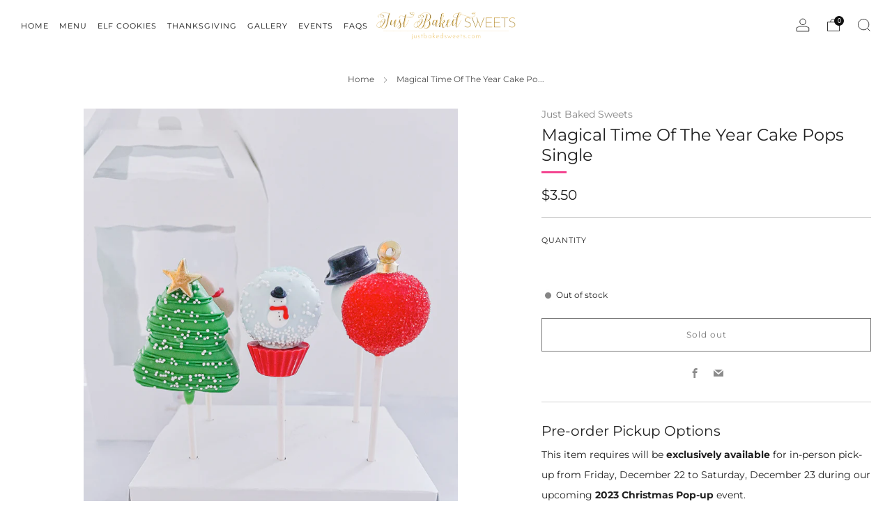

--- FILE ---
content_type: text/javascript
request_url: https://www.justbakedsweets.com/cdn/shop/t/47/assets/custom.js?v=152733329445290166911695001984
body_size: -663
content:
//# sourceMappingURL=/cdn/shop/t/47/assets/custom.js.map?v=152733329445290166911695001984
